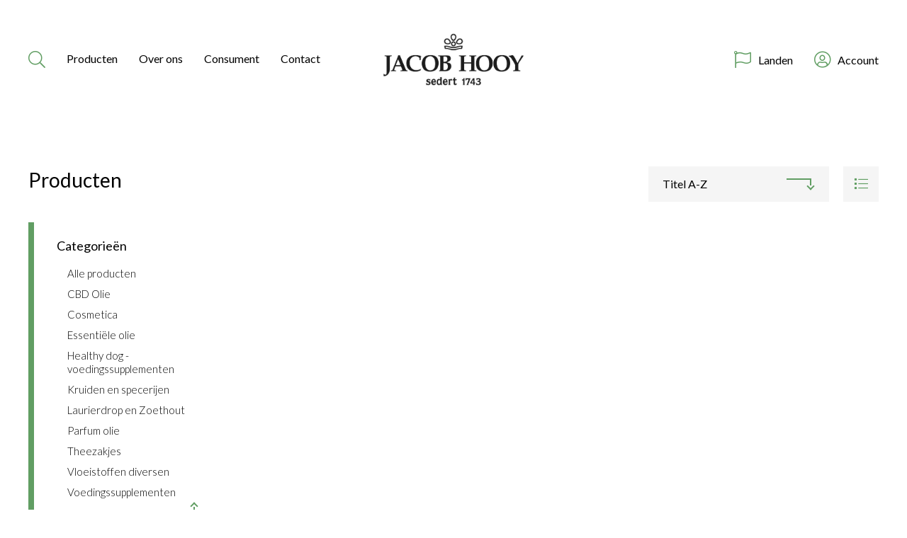

--- FILE ---
content_type: text/html; charset=UTF-8
request_url: https://jacob-hooy.nl/product-tag/abrikozenpitolie/
body_size: 9649
content:

<!doctype html>
<html class="no-js" lang="en">

<head>
    <meta charset="utf-8">
    <meta http-equiv="x-ua-compatible" content="ie=edge">
    <meta name="viewport" content="width=device-width, initial-scale=1.0">
    <title>abrikozenpitolie Archives - jacob-hooy</title>

    <link rel="preconnect" href="https://fonts.googleapis.com">
    <link rel="preconnect" href="https://fonts.gstatic.com" crossorigin>
    <link href="https://fonts.googleapis.com/css2?family=Lato:wght@300;400;700&display=swap" rel="stylesheet">
    <link rel="stylesheet" href="https://cdnjs.cloudflare.com/ajax/libs/tiny-slider/2.9.4/tiny-slider.css">
    <script src="https://kit.fontawesome.com/6ec2c24286.js" crossorigin="anonymous"></script>

    <meta name='robots' content='index, follow, max-image-preview:large, max-snippet:-1, max-video-preview:-1' />
	<style>img:is([sizes="auto" i], [sizes^="auto," i]) { contain-intrinsic-size: 3000px 1500px }</style>
	    <!-- Google tag (gtag.js) --> 
	 <script async src="https://www.googletagmanager.com/gtag/js?id=G-1LQWZT9RE7"></script> 
	 <script> 
		window.dataLayer = window.dataLayer || []; 
		function gtag(){dataLayer.push(arguments);} 
		gtag('js', new Date()); 
		gtag('config', 'G-1LQWZT9RE7'); 
	 </script>
    
	<!-- This site is optimized with the Yoast SEO plugin v26.3 - https://yoast.com/wordpress/plugins/seo/ -->
	<link rel="canonical" href="https://jacob-hooy.nl/product-tag/abrikozenpitolie/" />
	<meta property="og:locale" content="nl_NL" />
	<meta property="og:type" content="article" />
	<meta property="og:title" content="abrikozenpitolie Archives - jacob-hooy" />
	<meta property="og:url" content="https://jacob-hooy.nl/product-tag/abrikozenpitolie/" />
	<meta property="og:site_name" content="jacob-hooy" />
	<meta name="twitter:card" content="summary_large_image" />
	<script type="application/ld+json" class="yoast-schema-graph">{"@context":"https://schema.org","@graph":[{"@type":"CollectionPage","@id":"https://jacob-hooy.nl/product-tag/abrikozenpitolie/","url":"https://jacob-hooy.nl/product-tag/abrikozenpitolie/","name":"abrikozenpitolie Archives - jacob-hooy","isPartOf":{"@id":"https://jacob-hooy.nl/#website"},"breadcrumb":{"@id":"https://jacob-hooy.nl/product-tag/abrikozenpitolie/#breadcrumb"},"inLanguage":"nl"},{"@type":"BreadcrumbList","@id":"https://jacob-hooy.nl/product-tag/abrikozenpitolie/#breadcrumb","itemListElement":[{"@type":"ListItem","position":1,"name":"Home","item":"https://jacob-hooy.nl/"},{"@type":"ListItem","position":2,"name":"abrikozenpitolie"}]},{"@type":"WebSite","@id":"https://jacob-hooy.nl/#website","url":"https://jacob-hooy.nl/","name":"jacob-hooy","description":"Jacob Hooy heeft een zeer uitgebreid assortiment. Dit assortiment bestaat niet alleen uit kruiden en specerijen. Wij zijn ook heel groot in CBD, cosmetica, theezakjes en olie.","potentialAction":[{"@type":"SearchAction","target":{"@type":"EntryPoint","urlTemplate":"https://jacob-hooy.nl/?s={search_term_string}"},"query-input":{"@type":"PropertyValueSpecification","valueRequired":true,"valueName":"search_term_string"}}],"inLanguage":"nl"}]}</script>
	<!-- / Yoast SEO plugin. -->


<link rel="alternate" type="application/rss+xml" title="Feed jacob-hooy &raquo; abrikozenpitolie Tag" href="https://jacob-hooy.nl/product-tag/abrikozenpitolie/feed/" />
<script type="text/javascript">
/* <![CDATA[ */
window._wpemojiSettings = {"baseUrl":"https:\/\/s.w.org\/images\/core\/emoji\/15.1.0\/72x72\/","ext":".png","svgUrl":"https:\/\/s.w.org\/images\/core\/emoji\/15.1.0\/svg\/","svgExt":".svg","source":{"concatemoji":"https:\/\/jacob-hooy.nl\/wp\/wp-includes\/js\/wp-emoji-release.min.js?ver=6.8.1"}};
/*! This file is auto-generated */
!function(i,n){var o,s,e;function c(e){try{var t={supportTests:e,timestamp:(new Date).valueOf()};sessionStorage.setItem(o,JSON.stringify(t))}catch(e){}}function p(e,t,n){e.clearRect(0,0,e.canvas.width,e.canvas.height),e.fillText(t,0,0);var t=new Uint32Array(e.getImageData(0,0,e.canvas.width,e.canvas.height).data),r=(e.clearRect(0,0,e.canvas.width,e.canvas.height),e.fillText(n,0,0),new Uint32Array(e.getImageData(0,0,e.canvas.width,e.canvas.height).data));return t.every(function(e,t){return e===r[t]})}function u(e,t,n){switch(t){case"flag":return n(e,"\ud83c\udff3\ufe0f\u200d\u26a7\ufe0f","\ud83c\udff3\ufe0f\u200b\u26a7\ufe0f")?!1:!n(e,"\ud83c\uddfa\ud83c\uddf3","\ud83c\uddfa\u200b\ud83c\uddf3")&&!n(e,"\ud83c\udff4\udb40\udc67\udb40\udc62\udb40\udc65\udb40\udc6e\udb40\udc67\udb40\udc7f","\ud83c\udff4\u200b\udb40\udc67\u200b\udb40\udc62\u200b\udb40\udc65\u200b\udb40\udc6e\u200b\udb40\udc67\u200b\udb40\udc7f");case"emoji":return!n(e,"\ud83d\udc26\u200d\ud83d\udd25","\ud83d\udc26\u200b\ud83d\udd25")}return!1}function f(e,t,n){var r="undefined"!=typeof WorkerGlobalScope&&self instanceof WorkerGlobalScope?new OffscreenCanvas(300,150):i.createElement("canvas"),a=r.getContext("2d",{willReadFrequently:!0}),o=(a.textBaseline="top",a.font="600 32px Arial",{});return e.forEach(function(e){o[e]=t(a,e,n)}),o}function t(e){var t=i.createElement("script");t.src=e,t.defer=!0,i.head.appendChild(t)}"undefined"!=typeof Promise&&(o="wpEmojiSettingsSupports",s=["flag","emoji"],n.supports={everything:!0,everythingExceptFlag:!0},e=new Promise(function(e){i.addEventListener("DOMContentLoaded",e,{once:!0})}),new Promise(function(t){var n=function(){try{var e=JSON.parse(sessionStorage.getItem(o));if("object"==typeof e&&"number"==typeof e.timestamp&&(new Date).valueOf()<e.timestamp+604800&&"object"==typeof e.supportTests)return e.supportTests}catch(e){}return null}();if(!n){if("undefined"!=typeof Worker&&"undefined"!=typeof OffscreenCanvas&&"undefined"!=typeof URL&&URL.createObjectURL&&"undefined"!=typeof Blob)try{var e="postMessage("+f.toString()+"("+[JSON.stringify(s),u.toString(),p.toString()].join(",")+"));",r=new Blob([e],{type:"text/javascript"}),a=new Worker(URL.createObjectURL(r),{name:"wpTestEmojiSupports"});return void(a.onmessage=function(e){c(n=e.data),a.terminate(),t(n)})}catch(e){}c(n=f(s,u,p))}t(n)}).then(function(e){for(var t in e)n.supports[t]=e[t],n.supports.everything=n.supports.everything&&n.supports[t],"flag"!==t&&(n.supports.everythingExceptFlag=n.supports.everythingExceptFlag&&n.supports[t]);n.supports.everythingExceptFlag=n.supports.everythingExceptFlag&&!n.supports.flag,n.DOMReady=!1,n.readyCallback=function(){n.DOMReady=!0}}).then(function(){return e}).then(function(){var e;n.supports.everything||(n.readyCallback(),(e=n.source||{}).concatemoji?t(e.concatemoji):e.wpemoji&&e.twemoji&&(t(e.twemoji),t(e.wpemoji)))}))}((window,document),window._wpemojiSettings);
/* ]]> */
</script>
<style id='wp-emoji-styles-inline-css' type='text/css'>

	img.wp-smiley, img.emoji {
		display: inline !important;
		border: none !important;
		box-shadow: none !important;
		height: 1em !important;
		width: 1em !important;
		margin: 0 0.07em !important;
		vertical-align: -0.1em !important;
		background: none !important;
		padding: 0 !important;
	}
</style>
<link rel='stylesheet' id='wp-block-library-css' href='https://jacob-hooy.nl/wp/wp-includes/css/dist/block-library/style.min.css?ver=6.8.1' type='text/css' media='all' />
<style id='classic-theme-styles-inline-css' type='text/css'>
/*! This file is auto-generated */
.wp-block-button__link{color:#fff;background-color:#32373c;border-radius:9999px;box-shadow:none;text-decoration:none;padding:calc(.667em + 2px) calc(1.333em + 2px);font-size:1.125em}.wp-block-file__button{background:#32373c;color:#fff;text-decoration:none}
</style>
<style id='global-styles-inline-css' type='text/css'>
:root{--wp--preset--aspect-ratio--square: 1;--wp--preset--aspect-ratio--4-3: 4/3;--wp--preset--aspect-ratio--3-4: 3/4;--wp--preset--aspect-ratio--3-2: 3/2;--wp--preset--aspect-ratio--2-3: 2/3;--wp--preset--aspect-ratio--16-9: 16/9;--wp--preset--aspect-ratio--9-16: 9/16;--wp--preset--color--black: #000000;--wp--preset--color--cyan-bluish-gray: #abb8c3;--wp--preset--color--white: #ffffff;--wp--preset--color--pale-pink: #f78da7;--wp--preset--color--vivid-red: #cf2e2e;--wp--preset--color--luminous-vivid-orange: #ff6900;--wp--preset--color--luminous-vivid-amber: #fcb900;--wp--preset--color--light-green-cyan: #7bdcb5;--wp--preset--color--vivid-green-cyan: #00d084;--wp--preset--color--pale-cyan-blue: #8ed1fc;--wp--preset--color--vivid-cyan-blue: #0693e3;--wp--preset--color--vivid-purple: #9b51e0;--wp--preset--gradient--vivid-cyan-blue-to-vivid-purple: linear-gradient(135deg,rgba(6,147,227,1) 0%,rgb(155,81,224) 100%);--wp--preset--gradient--light-green-cyan-to-vivid-green-cyan: linear-gradient(135deg,rgb(122,220,180) 0%,rgb(0,208,130) 100%);--wp--preset--gradient--luminous-vivid-amber-to-luminous-vivid-orange: linear-gradient(135deg,rgba(252,185,0,1) 0%,rgba(255,105,0,1) 100%);--wp--preset--gradient--luminous-vivid-orange-to-vivid-red: linear-gradient(135deg,rgba(255,105,0,1) 0%,rgb(207,46,46) 100%);--wp--preset--gradient--very-light-gray-to-cyan-bluish-gray: linear-gradient(135deg,rgb(238,238,238) 0%,rgb(169,184,195) 100%);--wp--preset--gradient--cool-to-warm-spectrum: linear-gradient(135deg,rgb(74,234,220) 0%,rgb(151,120,209) 20%,rgb(207,42,186) 40%,rgb(238,44,130) 60%,rgb(251,105,98) 80%,rgb(254,248,76) 100%);--wp--preset--gradient--blush-light-purple: linear-gradient(135deg,rgb(255,206,236) 0%,rgb(152,150,240) 100%);--wp--preset--gradient--blush-bordeaux: linear-gradient(135deg,rgb(254,205,165) 0%,rgb(254,45,45) 50%,rgb(107,0,62) 100%);--wp--preset--gradient--luminous-dusk: linear-gradient(135deg,rgb(255,203,112) 0%,rgb(199,81,192) 50%,rgb(65,88,208) 100%);--wp--preset--gradient--pale-ocean: linear-gradient(135deg,rgb(255,245,203) 0%,rgb(182,227,212) 50%,rgb(51,167,181) 100%);--wp--preset--gradient--electric-grass: linear-gradient(135deg,rgb(202,248,128) 0%,rgb(113,206,126) 100%);--wp--preset--gradient--midnight: linear-gradient(135deg,rgb(2,3,129) 0%,rgb(40,116,252) 100%);--wp--preset--font-size--small: 13px;--wp--preset--font-size--medium: 20px;--wp--preset--font-size--large: 36px;--wp--preset--font-size--x-large: 42px;--wp--preset--font-family--inter: "Inter", sans-serif;--wp--preset--font-family--cardo: Cardo;--wp--preset--spacing--20: 0.44rem;--wp--preset--spacing--30: 0.67rem;--wp--preset--spacing--40: 1rem;--wp--preset--spacing--50: 1.5rem;--wp--preset--spacing--60: 2.25rem;--wp--preset--spacing--70: 3.38rem;--wp--preset--spacing--80: 5.06rem;--wp--preset--shadow--natural: 6px 6px 9px rgba(0, 0, 0, 0.2);--wp--preset--shadow--deep: 12px 12px 50px rgba(0, 0, 0, 0.4);--wp--preset--shadow--sharp: 6px 6px 0px rgba(0, 0, 0, 0.2);--wp--preset--shadow--outlined: 6px 6px 0px -3px rgba(255, 255, 255, 1), 6px 6px rgba(0, 0, 0, 1);--wp--preset--shadow--crisp: 6px 6px 0px rgba(0, 0, 0, 1);}:where(.is-layout-flex){gap: 0.5em;}:where(.is-layout-grid){gap: 0.5em;}body .is-layout-flex{display: flex;}.is-layout-flex{flex-wrap: wrap;align-items: center;}.is-layout-flex > :is(*, div){margin: 0;}body .is-layout-grid{display: grid;}.is-layout-grid > :is(*, div){margin: 0;}:where(.wp-block-columns.is-layout-flex){gap: 2em;}:where(.wp-block-columns.is-layout-grid){gap: 2em;}:where(.wp-block-post-template.is-layout-flex){gap: 1.25em;}:where(.wp-block-post-template.is-layout-grid){gap: 1.25em;}.has-black-color{color: var(--wp--preset--color--black) !important;}.has-cyan-bluish-gray-color{color: var(--wp--preset--color--cyan-bluish-gray) !important;}.has-white-color{color: var(--wp--preset--color--white) !important;}.has-pale-pink-color{color: var(--wp--preset--color--pale-pink) !important;}.has-vivid-red-color{color: var(--wp--preset--color--vivid-red) !important;}.has-luminous-vivid-orange-color{color: var(--wp--preset--color--luminous-vivid-orange) !important;}.has-luminous-vivid-amber-color{color: var(--wp--preset--color--luminous-vivid-amber) !important;}.has-light-green-cyan-color{color: var(--wp--preset--color--light-green-cyan) !important;}.has-vivid-green-cyan-color{color: var(--wp--preset--color--vivid-green-cyan) !important;}.has-pale-cyan-blue-color{color: var(--wp--preset--color--pale-cyan-blue) !important;}.has-vivid-cyan-blue-color{color: var(--wp--preset--color--vivid-cyan-blue) !important;}.has-vivid-purple-color{color: var(--wp--preset--color--vivid-purple) !important;}.has-black-background-color{background-color: var(--wp--preset--color--black) !important;}.has-cyan-bluish-gray-background-color{background-color: var(--wp--preset--color--cyan-bluish-gray) !important;}.has-white-background-color{background-color: var(--wp--preset--color--white) !important;}.has-pale-pink-background-color{background-color: var(--wp--preset--color--pale-pink) !important;}.has-vivid-red-background-color{background-color: var(--wp--preset--color--vivid-red) !important;}.has-luminous-vivid-orange-background-color{background-color: var(--wp--preset--color--luminous-vivid-orange) !important;}.has-luminous-vivid-amber-background-color{background-color: var(--wp--preset--color--luminous-vivid-amber) !important;}.has-light-green-cyan-background-color{background-color: var(--wp--preset--color--light-green-cyan) !important;}.has-vivid-green-cyan-background-color{background-color: var(--wp--preset--color--vivid-green-cyan) !important;}.has-pale-cyan-blue-background-color{background-color: var(--wp--preset--color--pale-cyan-blue) !important;}.has-vivid-cyan-blue-background-color{background-color: var(--wp--preset--color--vivid-cyan-blue) !important;}.has-vivid-purple-background-color{background-color: var(--wp--preset--color--vivid-purple) !important;}.has-black-border-color{border-color: var(--wp--preset--color--black) !important;}.has-cyan-bluish-gray-border-color{border-color: var(--wp--preset--color--cyan-bluish-gray) !important;}.has-white-border-color{border-color: var(--wp--preset--color--white) !important;}.has-pale-pink-border-color{border-color: var(--wp--preset--color--pale-pink) !important;}.has-vivid-red-border-color{border-color: var(--wp--preset--color--vivid-red) !important;}.has-luminous-vivid-orange-border-color{border-color: var(--wp--preset--color--luminous-vivid-orange) !important;}.has-luminous-vivid-amber-border-color{border-color: var(--wp--preset--color--luminous-vivid-amber) !important;}.has-light-green-cyan-border-color{border-color: var(--wp--preset--color--light-green-cyan) !important;}.has-vivid-green-cyan-border-color{border-color: var(--wp--preset--color--vivid-green-cyan) !important;}.has-pale-cyan-blue-border-color{border-color: var(--wp--preset--color--pale-cyan-blue) !important;}.has-vivid-cyan-blue-border-color{border-color: var(--wp--preset--color--vivid-cyan-blue) !important;}.has-vivid-purple-border-color{border-color: var(--wp--preset--color--vivid-purple) !important;}.has-vivid-cyan-blue-to-vivid-purple-gradient-background{background: var(--wp--preset--gradient--vivid-cyan-blue-to-vivid-purple) !important;}.has-light-green-cyan-to-vivid-green-cyan-gradient-background{background: var(--wp--preset--gradient--light-green-cyan-to-vivid-green-cyan) !important;}.has-luminous-vivid-amber-to-luminous-vivid-orange-gradient-background{background: var(--wp--preset--gradient--luminous-vivid-amber-to-luminous-vivid-orange) !important;}.has-luminous-vivid-orange-to-vivid-red-gradient-background{background: var(--wp--preset--gradient--luminous-vivid-orange-to-vivid-red) !important;}.has-very-light-gray-to-cyan-bluish-gray-gradient-background{background: var(--wp--preset--gradient--very-light-gray-to-cyan-bluish-gray) !important;}.has-cool-to-warm-spectrum-gradient-background{background: var(--wp--preset--gradient--cool-to-warm-spectrum) !important;}.has-blush-light-purple-gradient-background{background: var(--wp--preset--gradient--blush-light-purple) !important;}.has-blush-bordeaux-gradient-background{background: var(--wp--preset--gradient--blush-bordeaux) !important;}.has-luminous-dusk-gradient-background{background: var(--wp--preset--gradient--luminous-dusk) !important;}.has-pale-ocean-gradient-background{background: var(--wp--preset--gradient--pale-ocean) !important;}.has-electric-grass-gradient-background{background: var(--wp--preset--gradient--electric-grass) !important;}.has-midnight-gradient-background{background: var(--wp--preset--gradient--midnight) !important;}.has-small-font-size{font-size: var(--wp--preset--font-size--small) !important;}.has-medium-font-size{font-size: var(--wp--preset--font-size--medium) !important;}.has-large-font-size{font-size: var(--wp--preset--font-size--large) !important;}.has-x-large-font-size{font-size: var(--wp--preset--font-size--x-large) !important;}
:where(.wp-block-post-template.is-layout-flex){gap: 1.25em;}:where(.wp-block-post-template.is-layout-grid){gap: 1.25em;}
:where(.wp-block-columns.is-layout-flex){gap: 2em;}:where(.wp-block-columns.is-layout-grid){gap: 2em;}
:root :where(.wp-block-pullquote){font-size: 1.5em;line-height: 1.6;}
</style>
<link rel='stylesheet' id='jacob-hooy-blocks-css' href='https://jacob-hooy.nl/app/plugins/jacob-hooy-blocks/public/css/jacob-hooy-blocks-public.css?ver=1.0.0' type='text/css' media='all' />
<link rel='stylesheet' id='stekkit-blocks-css' href='https://jacob-hooy.nl/app/plugins/lbi-blocks/public/css/stekkit-blocks-public.css' type='text/css' media='all' />
<link rel='stylesheet' id='woocommerce-layout-css' href='https://jacob-hooy.nl/app/plugins/woocommerce/assets/css/woocommerce-layout.css?ver=9.6.0' type='text/css' media='all' />
<link rel='stylesheet' id='woocommerce-smallscreen-css' href='https://jacob-hooy.nl/app/plugins/woocommerce/assets/css/woocommerce-smallscreen.css?ver=9.6.0' type='text/css' media='only screen and (max-width: 768px)' />
<link rel='stylesheet' id='woocommerce-general-css' href='https://jacob-hooy.nl/app/plugins/woocommerce/assets/css/woocommerce.css?ver=9.6.0' type='text/css' media='all' />
<style id='woocommerce-inline-inline-css' type='text/css'>
.woocommerce form .form-row .required { visibility: visible; }
</style>
<link rel='stylesheet' id='brands-styles-css' href='https://jacob-hooy.nl/app/plugins/woocommerce/assets/css/brands.css?ver=9.6.0' type='text/css' media='all' />
<link rel='stylesheet' id='app-css' href='https://jacob-hooy.nl/app/themes/jacobhooy/css/app.css?ver=6.8.1' type='text/css' media='all' />
<link rel='stylesheet' id='tiny-slider-css' href='https://jacob-hooy.nl/app/themes/jacobhooy/node_modules/tiny-slider/dist/tiny-slider.css?ver=6.8.1' type='text/css' media='all' />
<link rel='stylesheet' id='woo_discount_pro_style-css' href='https://jacob-hooy.nl/app/plugins/woo-discount-rules-pro/Assets/Css/awdr_style.css?ver=2.4.0' type='text/css' media='all' />
<script type="text/javascript" src="https://jacob-hooy.nl/wp/wp-includes/js/jquery/jquery.min.js?ver=3.7.1" id="jquery-core-js"></script>
<script type="text/javascript" src="https://jacob-hooy.nl/wp/wp-includes/js/jquery/jquery-migrate.min.js?ver=3.4.1" id="jquery-migrate-js"></script>
<script type="text/javascript" src="https://jacob-hooy.nl/app/plugins/jacob-hooy-blocks/public/js/jacob-hooy-blocks-public.js?ver=1.0.0" id="jacob-hooy-blocks-js"></script>
<script type="text/javascript" src="https://jacob-hooy.nl/app/plugins/lbi-blocks/public/js/stekkit-blocks-public.js" id="stekkit-blocks-js"></script>
<script type="text/javascript" src="https://jacob-hooy.nl/app/plugins/woocommerce/assets/js/jquery-blockui/jquery.blockUI.min.js?ver=2.7.0-wc.9.6.0" id="jquery-blockui-js" defer="defer" data-wp-strategy="defer"></script>
<script type="text/javascript" id="wc-add-to-cart-js-extra">
/* <![CDATA[ */
var wc_add_to_cart_params = {"ajax_url":"\/wp\/wp-admin\/admin-ajax.php","wc_ajax_url":"\/?wc-ajax=%%endpoint%%","i18n_view_cart":"Bekijk winkelwagen","cart_url":"https:\/\/jacob-hooy.nl\/cart\/","is_cart":"","cart_redirect_after_add":"yes"};
/* ]]> */
</script>
<script type="text/javascript" src="https://jacob-hooy.nl/app/plugins/woocommerce/assets/js/frontend/add-to-cart.min.js?ver=9.6.0" id="wc-add-to-cart-js" defer="defer" data-wp-strategy="defer"></script>
<script type="text/javascript" src="https://jacob-hooy.nl/app/plugins/woocommerce/assets/js/js-cookie/js.cookie.min.js?ver=2.1.4-wc.9.6.0" id="js-cookie-js" defer="defer" data-wp-strategy="defer"></script>
<script type="text/javascript" id="woocommerce-js-extra">
/* <![CDATA[ */
var woocommerce_params = {"ajax_url":"\/wp\/wp-admin\/admin-ajax.php","wc_ajax_url":"\/?wc-ajax=%%endpoint%%"};
/* ]]> */
</script>
<script type="text/javascript" src="https://jacob-hooy.nl/app/plugins/woocommerce/assets/js/frontend/woocommerce.min.js?ver=9.6.0" id="woocommerce-js" defer="defer" data-wp-strategy="defer"></script>
<script type="text/javascript" id="WCPAY_ASSETS-js-extra">
/* <![CDATA[ */
var wcpayAssets = {"url":"https:\/\/jacob-hooy.nl\/app\/plugins\/woocommerce-payments\/dist\/"};
/* ]]> */
</script>
<link rel="https://api.w.org/" href="https://jacob-hooy.nl/wp-json/" /><link rel="alternate" title="JSON" type="application/json" href="https://jacob-hooy.nl/wp-json/wp/v2/product_tag/366" /><link rel="EditURI" type="application/rsd+xml" title="RSD" href="https://jacob-hooy.nl/wp/xmlrpc.php?rsd" />
<meta name="generator" content="WordPress 6.8.1" />
<meta name="generator" content="WooCommerce 9.6.0" />
<script type="text/javascript">document.documentElement.className += " js";</script>
	<noscript><style>.woocommerce-product-gallery{ opacity: 1 !important; }</style></noscript>
	<style class='wp-fonts-local' type='text/css'>
@font-face{font-family:Inter;font-style:normal;font-weight:300 900;font-display:fallback;src:url('https://jacob-hooy.nl/app/plugins/woocommerce/assets/fonts/Inter-VariableFont_slnt,wght.woff2') format('woff2');font-stretch:normal;}
@font-face{font-family:Cardo;font-style:normal;font-weight:400;font-display:fallback;src:url('https://jacob-hooy.nl/app/plugins/woocommerce/assets/fonts/cardo_normal_400.woff2') format('woff2');}
</style>
<link rel="icon" href="https://jacob-hooy.nl/app/uploads/2022/10/favicon.png" sizes="32x32" />
<link rel="icon" href="https://jacob-hooy.nl/app/uploads/2022/10/favicon.png" sizes="192x192" />
<link rel="apple-touch-icon" href="https://jacob-hooy.nl/app/uploads/2022/10/favicon.png" />
<meta name="msapplication-TileImage" content="https://jacob-hooy.nl/app/uploads/2022/10/favicon.png" />

</head>

            <body class="archive tax-product_tag term-abrikozenpitolie term-366 wp-theme-jacobhooy theme-jacobhooy woocommerce woocommerce-page woocommerce-no-js">
        
    <header>

        <div class="message-container">
            <div class="container">
                <div class="text-container">
                    <p></p>
                </div>
                <div class="close-button"></div>
            </div>        
        </div>
        <nav class="main">
            <div class="menu-container">
                <div class="menu-toggle"></div>
                <div class="search-button-container">
                    <div class="activate-search"><i class="fal fa-search"></i></div>
                </div>
                <div class="main-menu-container">
                    <div class="producten-menu">
    <a href="/producten" class="producten">
        Producten
    </a>
    <div class="producten-submenu">
        <div class="close"></div>
        <div class="container">
            <ul id="menu-producten-menu" class="mega-menu producten"><li id="menu-item-61090" class="menu-item menu-item-type-taxonomy menu-item-object-product_cat menu-item-has-children menu-item-61090"><a href="https://jacob-hooy.nl/product-category/cbd/">CBD Olie</a>
<ul class="sub-menu">
	<li id="menu-item-61091" class="menu-item menu-item-type-taxonomy menu-item-object-product_cat menu-item-61091"><a href="https://jacob-hooy.nl/product-category/cbd/cbd-capsules/">CBD Capsules</a></li>
	<li id="menu-item-61092" class="menu-item menu-item-type-taxonomy menu-item-object-product_cat menu-item-61092"><a href="https://jacob-hooy.nl/product-category/cbd/cbd-cosmetica/">CBD Cosmetica</a></li>
	<li id="menu-item-61093" class="menu-item menu-item-type-taxonomy menu-item-object-product_cat menu-item-61093"><a href="https://jacob-hooy.nl/product-category/cbd/cbd-olie/">CBD Olie</a></li>
</ul>
</li>
<li id="menu-item-61094" class="menu-item menu-item-type-taxonomy menu-item-object-product_cat menu-item-has-children menu-item-61094"><a href="https://jacob-hooy.nl/product-category/cosmetica/">Cosmetica</a>
<ul class="sub-menu">
	<li id="menu-item-61095" class="menu-item menu-item-type-taxonomy menu-item-object-product_cat menu-item-61095"><a href="https://jacob-hooy.nl/product-category/cosmetica/algemene-verzorging/">Algemene verzorging</a></li>
	<li id="menu-item-61096" class="menu-item menu-item-type-taxonomy menu-item-object-product_cat menu-item-61096"><a href="https://jacob-hooy.nl/product-category/cosmetica/creme/">Crème voor gezicht en lichaam</a></li>
	<li id="menu-item-61097" class="menu-item menu-item-type-taxonomy menu-item-object-product_cat menu-item-61097"><a href="https://jacob-hooy.nl/product-category/cosmetica/gezichtsverzorging/">Gezichtsverzorging</a></li>
	<li id="menu-item-61098" class="menu-item menu-item-type-taxonomy menu-item-object-product_cat menu-item-61098"><a href="https://jacob-hooy.nl/product-category/cosmetica/lifting/">Lifting</a></li>
	<li id="menu-item-61099" class="menu-item menu-item-type-taxonomy menu-item-object-product_cat menu-item-61099"><a href="https://jacob-hooy.nl/product-category/cosmetica/natuurlijke-schoonheid-cosmetica/">Natuurlijke schoonheid cosmetica</a></li>
	<li id="menu-item-61100" class="menu-item menu-item-type-taxonomy menu-item-object-product_cat menu-item-61100"><a href="https://jacob-hooy.nl/product-category/cosmetica/haarlemmerbruin/">Haarlemmerbruin</a></li>
	<li id="menu-item-61101" class="menu-item menu-item-type-taxonomy menu-item-object-product_cat menu-item-61101"><a href="https://jacob-hooy.nl/product-category/cosmetica/vitamine-e/">Vitamine E</a></li>
	<li id="menu-item-61102" class="menu-item menu-item-type-taxonomy menu-item-object-product_cat menu-item-61102"><a href="https://jacob-hooy.nl/product-category/cosmetica/natuurlijke-zeep/">Natuurlijke Zeep</a></li>
</ul>
</li>
<li id="menu-item-61103" class="menu-item menu-item-type-taxonomy menu-item-object-product_cat menu-item-has-children menu-item-61103"><a href="https://jacob-hooy.nl/product-category/essentiele-olie/">Essentiële olie</a>
<ul class="sub-menu">
	<li id="menu-item-61104" class="menu-item menu-item-type-taxonomy menu-item-object-product_cat menu-item-61104"><a href="https://jacob-hooy.nl/product-category/essentiele-olie/grootverpakkingen-essentiele-olie/">Grootverpakkingen</a></li>
	<li id="menu-item-61105" class="menu-item menu-item-type-taxonomy menu-item-object-product_cat menu-item-61105"><a href="https://jacob-hooy.nl/product-category/essentiele-olie/voorverpakt-etherische-olie/">Voorverpakt</a></li>
</ul>
</li>
<li id="menu-item-61106" class="menu-item menu-item-type-taxonomy menu-item-object-product_cat menu-item-61106"><a href="https://jacob-hooy.nl/product-category/laurierdrop-zoethout/">Laurierdrop en Zoethout</a></li>
<li id="menu-item-68485" class="menu-item menu-item-type-taxonomy menu-item-object-product_cat menu-item-68485"><a href="https://jacob-hooy.nl/product-category/jacob-hooy-hondensupplement/">Healthy dog</a></li>
<li id="menu-item-61107" class="menu-item menu-item-type-taxonomy menu-item-object-product_cat menu-item-has-children menu-item-61107"><a href="https://jacob-hooy.nl/product-category/kruiden-en-specerijen/">Kruiden en specerijen</a>
<ul class="sub-menu">
	<li id="menu-item-61108" class="menu-item menu-item-type-taxonomy menu-item-object-product_cat menu-item-61108"><a href="https://jacob-hooy.nl/product-category/kruiden-en-specerijen/grootverpakking-kruiden-en-specerijen/">Grootverpakkingen</a></li>
	<li id="menu-item-61109" class="menu-item menu-item-type-taxonomy menu-item-object-product_cat menu-item-61109"><a href="https://jacob-hooy.nl/product-category/kruiden-en-specerijen/voorverpakte-kruiden-en-specerijen/">Voorverpakt</a></li>
</ul>
</li>
<li id="menu-item-61110" class="menu-item menu-item-type-taxonomy menu-item-object-product_cat menu-item-has-children menu-item-61110"><a href="https://jacob-hooy.nl/product-category/parfum-olie/">Parfum olie</a>
<ul class="sub-menu">
	<li id="menu-item-61111" class="menu-item menu-item-type-taxonomy menu-item-object-product_cat menu-item-61111"><a href="https://jacob-hooy.nl/product-category/parfum-olie/parfum-olie-consumentenverpakking/">Voorverpakt</a></li>
</ul>
</li>
<li id="menu-item-61112" class="menu-item menu-item-type-taxonomy menu-item-object-product_cat menu-item-has-children menu-item-61112"><a href="https://jacob-hooy.nl/product-category/theezakjes/">Theezakjes</a>
<ul class="sub-menu">
	<li id="menu-item-61113" class="menu-item menu-item-type-taxonomy menu-item-object-product_cat menu-item-61113"><a href="https://jacob-hooy.nl/product-category/theezakjes/thee-accessoires/">Thee Accessoires</a></li>
	<li id="menu-item-61114" class="menu-item menu-item-type-taxonomy menu-item-object-product_cat menu-item-61114"><a href="https://jacob-hooy.nl/product-category/theezakjes/jacob-hooy-theezakjes-20-stuks/">theezakjes 20 stuks</a></li>
	<li id="menu-item-61115" class="menu-item menu-item-type-taxonomy menu-item-object-product_cat menu-item-61115"><a href="https://jacob-hooy.nl/product-category/theezakjes/jacob-hooy-theezakjes-50-stuks/">theezakjes 50 stuks</a></li>
	<li id="menu-item-61116" class="menu-item menu-item-type-taxonomy menu-item-object-product_cat menu-item-61116"><a href="https://jacob-hooy.nl/product-category/theezakjes/rooibos-thee/">Rooibos</a></li>
</ul>
</li>
<li id="menu-item-61117" class="menu-item menu-item-type-taxonomy menu-item-object-product_cat menu-item-61117"><a href="https://jacob-hooy.nl/product-category/vloeistoffen-diversen/">Vloeistoffen diversen</a></li>
<li id="menu-item-61118" class="menu-item menu-item-type-taxonomy menu-item-object-product_cat menu-item-61118"><a href="https://jacob-hooy.nl/product-category/voedingssupplementen-jacob-hooy/">Voedingssupplementen</a></li>
</ul>            <a href="https://jacob-hooy.nl/product-category/cosmetica/vitamine-e/" class="link-image-text">
                <div class="image-container">
                    <img src="https://jacob-hooy.nl/app/uploads/2025/10/afbeelding-Vitamine-E.jpg" alt="">
                </div>
                <div class="text-container">
                    <span class="title">Jacob Hooy Vitamine E - Cosmetica</span>
                                            <span class="description">Aanvulling Vitamine E Cosmeticalijn van Jacob Hooy</span>
                                    </div>
            </a>
        </div>
    </div>
</div>
                    <div class="hoofd-menu">
                        <div class="close"></div>
                        <div class="menu-hoofdmenu-container"><ul id="menu-hoofdmenu" class="menu"><li id="menu-item-41019" class="menu-item menu-item-type-post_type menu-item-object-page menu-item-41019"><a href="https://jacob-hooy.nl/over-ons/">Over ons</a></li>
<li id="menu-item-10" class="menu-item menu-item-type-custom menu-item-object-custom menu-item-10"><a target="_blank" href="https://puurenkracht.nl/">Consument</a></li>
<li id="menu-item-8208" class="menu-item menu-item-type-post_type menu-item-object-page menu-item-8208"><a href="https://jacob-hooy.nl/contact/">Contact</a></li>
</ul></div>                    </div>
                </div>
            </div>
            <a href="/" class="logo-container"><img src="https://jacob-hooy.nl/app/themes/jacobhooy/images/logo.jpg" alt=""></a>
            <div class="icon-menu-container">
                <ul class="icon-menu">
                    <li class="hover-menu">
                       <i class="fal fa-flag"></i>
                       <span class="title">Landen</span>
                        <ul id="menu-taal-menu" class=""><li id="menu-item-8164" class="menu-item menu-item-type-post_type menu-item-object-page menu-item-8164"><a href="https://jacob-hooy.nl/azie/">Azië</a></li>
</ul>                    </li>
                                                            <li>
                        <a href="/my-account" title="Inloggen" >
                            <i class="fal fa-user-circle"></i>
                            <span class="title">Account</span>
                        </a>
                    </li>
                </ul>
            </div>
        </nav>
    </header>
    <div class="search-container">

    <form action="/" method="get" class="search-bar">
        <div class="input-container">
            <input type="search" placeholder="Zoek" name="s" id="search" value="">
            <button type="submit" class="search"><i class="fal fa-search"></i></button>
        </div>
        <div class="close-button"></div>
    </form>
    <div class="search-terms-container">
        <span class="subtitle">Populaire zoektermen</span>
        <ul id="menu-populaire-zoektermen" class="search-terms"><li id="menu-item-12" class="menu-item menu-item-type-custom menu-item-object-custom menu-item-12"><a href="/?s=Winter">Winter</a></li>
<li id="menu-item-13" class="menu-item menu-item-type-custom menu-item-object-custom menu-item-13"><a href="/?s=Aloë+Vera">Aloë Vera</a></li>
<li id="menu-item-14" class="menu-item menu-item-type-custom menu-item-object-custom menu-item-14"><a href="/?s=Nachtrust">Nachtrust</a></li>
<li id="menu-item-15" class="menu-item menu-item-type-custom menu-item-object-custom menu-item-15"><a href="/?s=Thee+per+kilo">Thee per kilo</a></li>
</ul>    </div>
    <div class="popular-products-container">
        <span class="subtitle">Populaire producten</span>
        <div class="products-container">
            
                                <a href="https://jacob-hooy.nl/product/cbd-capsules-20mg-2/" class="product">
                    <div class="image-container">
                        <img width="500" height="500" src="https://jacob-hooy.nl/app/uploads/2022/09/cbd_20_mg_60_caps-500x500.jpg" class="attachment-medium-large size-medium-large wp-post-image" alt="CBD olie Capsules 20 mgr van Jacob Hooy" decoding="async" fetchpriority="high" srcset="https://jacob-hooy.nl/app/uploads/2022/09/cbd_20_mg_60_caps-500x500.jpg 500w, https://jacob-hooy.nl/app/uploads/2022/09/cbd_20_mg_60_caps-300x300.jpg 300w, https://jacob-hooy.nl/app/uploads/2022/09/cbd_20_mg_60_caps-100x100.jpg 100w, https://jacob-hooy.nl/app/uploads/2022/09/cbd_20_mg_60_caps-600x600.jpg 600w, https://jacob-hooy.nl/app/uploads/2022/09/cbd_20_mg_60_caps-1024x1024.jpg 1024w, https://jacob-hooy.nl/app/uploads/2022/09/cbd_20_mg_60_caps-150x150.jpg 150w, https://jacob-hooy.nl/app/uploads/2022/09/cbd_20_mg_60_caps-768x768.jpg 768w, https://jacob-hooy.nl/app/uploads/2022/09/cbd_20_mg_60_caps-1536x1536.jpg 1536w, https://jacob-hooy.nl/app/uploads/2022/09/cbd_20_mg_60_caps-2048x2048.jpg 2048w" sizes="(max-width: 500px) 100vw, 500px" />                    </div>
                    <div class="text-container">
                        <div class="title-container">
                            <h3 class="title">CBD capsules 20mg</h3>
                            <span class="subtitle">CBD Capsules</span>
                        </div>
                    </div>
                </a>
            
                                <a href="https://jacob-hooy.nl/product/kamille-gemalen/" class="product">
                    <div class="image-container">
                                            </div>
                    <div class="text-container">
                        <div class="title-container">
                            <h3 class="title">Kamille gemalen</h3>
                            <span class="subtitle">Grootverpakkingen</span>
                        </div>
                    </div>
                </a>
            
                                <a href="https://jacob-hooy.nl/product/weegbree/" class="product">
                    <div class="image-container">
                        <img width="500" height="500" src="https://jacob-hooy.nl/app/uploads/2022/09/Grote-Weegbree-100g-2-500x500.jpg" class="attachment-medium-large size-medium-large wp-post-image" alt="" decoding="async" srcset="https://jacob-hooy.nl/app/uploads/2022/09/Grote-Weegbree-100g-2-500x500.jpg 500w, https://jacob-hooy.nl/app/uploads/2022/09/Grote-Weegbree-100g-2-300x300.jpg 300w, https://jacob-hooy.nl/app/uploads/2022/09/Grote-Weegbree-100g-2-1024x1024.jpg 1024w, https://jacob-hooy.nl/app/uploads/2022/09/Grote-Weegbree-100g-2-150x150.jpg 150w, https://jacob-hooy.nl/app/uploads/2022/09/Grote-Weegbree-100g-2-768x768.jpg 768w, https://jacob-hooy.nl/app/uploads/2022/09/Grote-Weegbree-100g-2-1536x1536.jpg 1536w, https://jacob-hooy.nl/app/uploads/2022/09/Grote-Weegbree-100g-2-2048x2048.jpg 2048w, https://jacob-hooy.nl/app/uploads/2022/09/Grote-Weegbree-100g-2-600x600.jpg 600w, https://jacob-hooy.nl/app/uploads/2022/09/Grote-Weegbree-100g-2-100x100.jpg 100w" sizes="(max-width: 500px) 100vw, 500px" />                    </div>
                    <div class="text-container">
                        <div class="title-container">
                            <h3 class="title">Grote Weegbree 100 gram</h3>
                            <span class="subtitle">Kruiden en specerijen</span>
                        </div>
                    </div>
                </a>
            
                                <a href="https://jacob-hooy.nl/product/nasikruiden-gemalen/" class="product">
                    <div class="image-container">
                        <img width="500" height="334" src="https://jacob-hooy.nl/app/uploads/2022/09/jacob-hooy-kruiden-en-specerijen-500x334.jpg" class="attachment-medium-large size-medium-large wp-post-image" alt="" decoding="async" srcset="https://jacob-hooy.nl/app/uploads/2022/09/jacob-hooy-kruiden-en-specerijen-500x334.jpg 500w, https://jacob-hooy.nl/app/uploads/2022/09/jacob-hooy-kruiden-en-specerijen-300x200.jpg 300w, https://jacob-hooy.nl/app/uploads/2022/09/jacob-hooy-kruiden-en-specerijen-768x512.jpg 768w, https://jacob-hooy.nl/app/uploads/2022/09/jacob-hooy-kruiden-en-specerijen-600x400.jpg 600w, https://jacob-hooy.nl/app/uploads/2022/09/jacob-hooy-kruiden-en-specerijen.jpg 1000w" sizes="(max-width: 500px) 100vw, 500px" />                    </div>
                    <div class="text-container">
                        <div class="title-container">
                            <h3 class="title">Nasi kruiden gemalen</h3>
                            <span class="subtitle">Grootverpakkingen</span>
                        </div>
                    </div>
                </a>
            
        </div>
    </div>
</div>
    <div class="overlay"></div>
    <main class="block-wrapper">

        <!-- products block layout-archive-filters -->
        <div class="block products-block layout-archive-filters">
            <div class="container">
                <form id="products-archive-form" name="products-archive-form">
                    <div class="filter-title-container">
                        <div class="title-container">
                            <h1>Producten</h1>
                        </div>

                        <div class="filter-container">
                            <div class="close-button"></div>
                            
<div class="filters">
            <div class="filter expanded">
            <span class="title">Categorieën</span>
            <span class="expand-button"></span>
            <div class="content-container">
                <ul class="link-list">
                        <li><a href="/producten">Alle producten</a></li>
                    
                                                
                        <li><a href="https://jacob-hooy.nl/product-category/cbd/">CBD Olie</a></li>

                                            
                                                
                        <li><a href="https://jacob-hooy.nl/product-category/cosmetica/">Cosmetica</a></li>

                                            
                                                
                        <li><a href="https://jacob-hooy.nl/product-category/essentiele-olie/">Essentiële olie</a></li>

                                            
                                                
                        <li><a href="https://jacob-hooy.nl/product-category/jacob-hooy-hondensupplement/">Healthy dog - voedingssupplementen</a></li>

                                            
                                                
                        <li><a href="https://jacob-hooy.nl/product-category/kruiden-en-specerijen/">Kruiden en specerijen</a></li>

                                            
                                                
                        <li><a href="https://jacob-hooy.nl/product-category/laurierdrop-zoethout/">Laurierdrop en Zoethout</a></li>

                                            
                                                
                        <li><a href="https://jacob-hooy.nl/product-category/parfum-olie/">Parfum olie</a></li>

                                            
                                                
                        <li><a href="https://jacob-hooy.nl/product-category/theezakjes/">Theezakjes</a></li>

                                            
                        
                                                
                        <li><a href="https://jacob-hooy.nl/product-category/vloeistoffen-diversen/">Vloeistoffen diversen</a></li>

                                            
                                                
                        <li><a href="https://jacob-hooy.nl/product-category/voedingssupplementen-jacob-hooy/">Voedingssupplementen</a></li>

                                                            </ul>
            </div>
        </div>
    

</div>
                        </div>

                    </div>
                    <div class="archive-container">
                        <div class="filter-buttons-container">
    <div class="selected-filters">
            </div>
    <div class="archive-buttons">
                <select name="order" class="select-filter">
            <option value="asc" >Titel A-Z</option>
            <option value="desc" >Titel Z-A</option>
        </select>
        <div class="filters-button"></div>
        <div class="grid-list-button"></div>
    </div>
</div>
                        <div class="products-container">
                                                        
                                                    </div>
                        <div class="pagination-container">
                                                    </div>
                    </div>
                </form>
            </div>
        </div>
        <!-- products block layout-archive-filters end -->
    </main>


    <footer>
        <div class="logo-container">
            <img src="https://jacob-hooy.nl/app/themes/jacobhooy/images/logo-white.jpg" alt="">
        </div>
        <div class="footer-bottom">
            <a href="/contact">Contact</a>
            <ul class="contact-information">
                <li>Jacob Hooy & Co BV</li>
                <li>Rijksweg 119, 1906 BG Limmen</li>
                <li><a href="#">072-5052744</a></li>
            </ul>
            <ul class="social-media-list">
                <li><a href="https://www.instagram.com/jacobhooy/"><i class="fab fa-instagram"></i></a></li>
                <li><a href="https://www.facebook.com/jacobhooy1743"><i class="fab fa-facebook-square"></i></a></li>
            </ul>
        </div>
    </footer>

    <script type="speculationrules">
{"prefetch":[{"source":"document","where":{"and":[{"href_matches":"\/*"},{"not":{"href_matches":["\/wp\/wp-*.php","\/wp\/wp-admin\/*","\/app\/uploads\/*","\/app\/*","\/app\/plugins\/*","\/app\/themes\/jacobhooy\/*","\/*\\?(.+)"]}},{"not":{"selector_matches":"a[rel~=\"nofollow\"]"}},{"not":{"selector_matches":".no-prefetch, .no-prefetch a"}}]},"eagerness":"conservative"}]}
</script>
	<script type='text/javascript'>
		(function () {
			var c = document.body.className;
			c = c.replace(/woocommerce-no-js/, 'woocommerce-js');
			document.body.className = c;
		})();
	</script>
	<link rel='stylesheet' id='wc-blocks-style-css' href='https://jacob-hooy.nl/app/plugins/woocommerce/assets/client/blocks/wc-blocks.css?ver=wc-9.6.0' type='text/css' media='all' />
<script type="text/javascript" id="awdr-main-js-extra">
/* <![CDATA[ */
var awdr_params = {"ajaxurl":"https:\/\/jacob-hooy.nl\/wp\/wp-admin\/admin-ajax.php","nonce":"daf09d012f","enable_update_price_with_qty":"show_when_matched","refresh_order_review":"0","custom_target_simple_product":"","custom_target_variable_product":"","js_init_trigger":"","awdr_opacity_to_bulk_table":"","awdr_dynamic_bulk_table_status":"0","awdr_dynamic_bulk_table_off":"on","custom_simple_product_id_selector":"","custom_variable_product_id_selector":""};
/* ]]> */
</script>
<script type="text/javascript" src="https://jacob-hooy.nl/app/plugins/woo-discount-rules/v2/Assets/Js/site_main.js?ver=2.6.6" id="awdr-main-js"></script>
<script type="text/javascript" src="https://jacob-hooy.nl/app/plugins/woo-discount-rules/v2/Assets/Js/awdr-dynamic-price.js?ver=2.6.6" id="awdr-dynamic-price-js"></script>
<script type="text/javascript" src="https://jacob-hooy.nl/app/themes/jacobhooy/node_modules/what-input/dist/what-input.js?ver=1762331763" id="what-input-js"></script>
<script type="text/javascript" src="https://jacob-hooy.nl/app/themes/jacobhooy/node_modules/foundation-sites/dist/js/foundation.js?ver=1762331763" id="foundation-js"></script>
<script type="text/javascript" src="https://jacob-hooy.nl/app/themes/jacobhooy/node_modules/tiny-slider/dist/min/tiny-slider.js?ver=1762331763" id="tiny-slider-js"></script>
<script type="text/javascript" src="https://jacob-hooy.nl/app/themes/jacobhooy/js/jquery.selectBox.js?ver=1762331763" id="selectbox-js"></script>
<script type="text/javascript" src="https://jacob-hooy.nl/app/themes/jacobhooy/js/app.js?ver=1762331763" id="app-js"></script>
<script type="text/javascript" src="https://jacob-hooy.nl/app/plugins/woocommerce/assets/js/sourcebuster/sourcebuster.min.js?ver=9.6.0" id="sourcebuster-js-js"></script>
<script type="text/javascript" id="wc-order-attribution-js-extra">
/* <![CDATA[ */
var wc_order_attribution = {"params":{"lifetime":1.0e-5,"session":30,"base64":false,"ajaxurl":"https:\/\/jacob-hooy.nl\/wp\/wp-admin\/admin-ajax.php","prefix":"wc_order_attribution_","allowTracking":true},"fields":{"source_type":"current.typ","referrer":"current_add.rf","utm_campaign":"current.cmp","utm_source":"current.src","utm_medium":"current.mdm","utm_content":"current.cnt","utm_id":"current.id","utm_term":"current.trm","utm_source_platform":"current.plt","utm_creative_format":"current.fmt","utm_marketing_tactic":"current.tct","session_entry":"current_add.ep","session_start_time":"current_add.fd","session_pages":"session.pgs","session_count":"udata.vst","user_agent":"udata.uag"}};
/* ]]> */
</script>
<script type="text/javascript" src="https://jacob-hooy.nl/app/plugins/woocommerce/assets/js/frontend/order-attribution.min.js?ver=9.6.0" id="wc-order-attribution-js"></script>
<script type="text/javascript" src="https://jacob-hooy.nl/app/plugins/woo-discount-rules-pro/Assets/Js/awdr_pro.js?ver=2.4.0" id="woo_discount_pro_script-js"></script>

</body>

</html>
